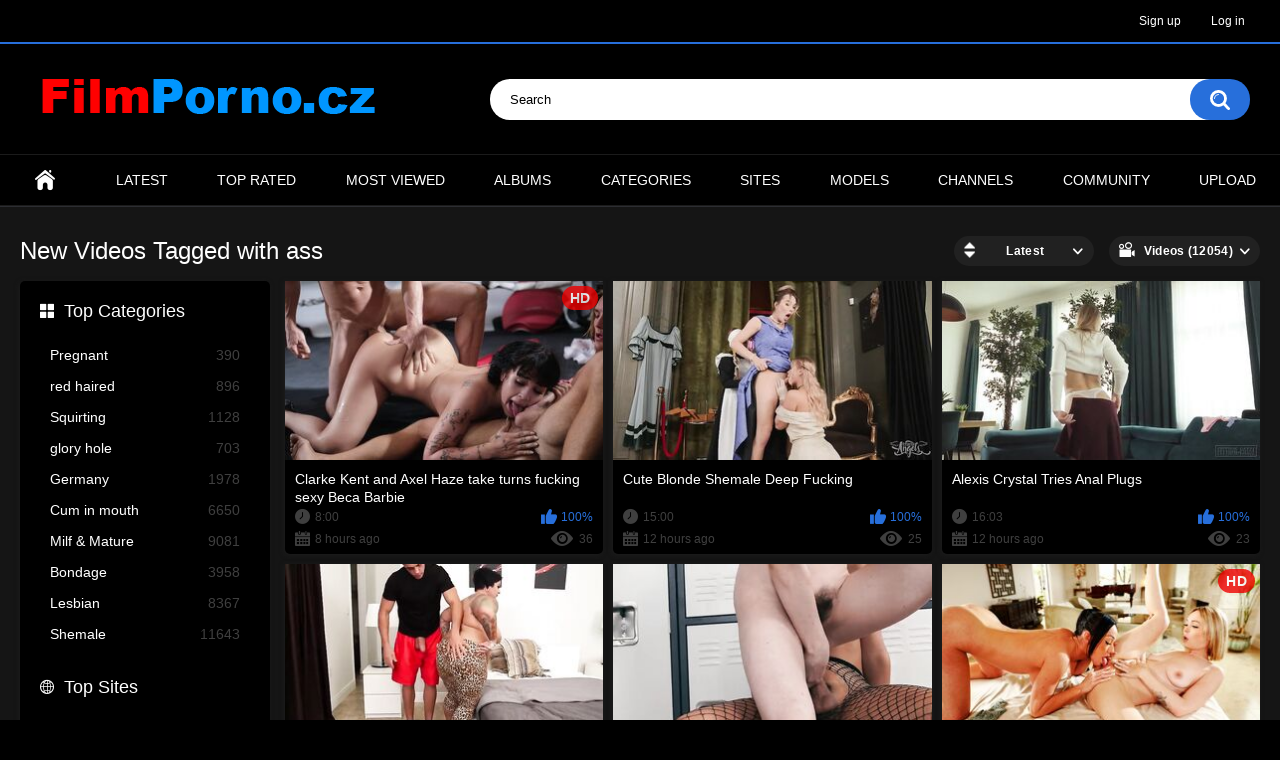

--- FILE ---
content_type: text/html; charset=utf-8
request_url: https://www.filmporno.cz/tags/ass/
body_size: 8391
content:
<!DOCTYPE html>
<html lang="en">
<head>
	<title>Videos Tagged with ass</title>
	<meta http-equiv="Content-Type" content="text/html; charset=utf-8"/>
	<meta name="description" content="Default site description."/>
	<meta name="keywords" content="default site keywords"/>
	<meta name="viewport" content="width=device-width, initial-scale=1"/>

	<link rel="icon" href="https://www.filmporno.cz/favicon.ico" type="image/x-icon"/>
	<link rel="shortcut icon" href="https://www.filmporno.cz/favicon.ico" type="image/x-icon"/>

			<link href="https://www.filmporno.cz/static/styles/all-responsive-metal.css?v=8.2" rel="stylesheet" type="text/css"/>
		<link href="https://www.filmporno.cz/static/styles/jquery.fancybox-metal.css?v=8.2" rel="stylesheet" type="text/css"/>
	
	<script>
		var pageContext = {
															loginUrl: 'https://www.filmporno.cz/login-required/',
			animation: '200'
		};
	</script>

			<link href="https://www.filmporno.cz/rss/tags/ass/" rel="alternate" type="application/rss+xml"/>
				<link href="https://www.filmporno.cz/tags/ass/" rel="canonical"/>
	
				<meta name="eroads_" content="fdf60898d77132deb30a6d8003b71767" />
<meta name="juicyads-site-verification" content="3d39b3d744020654c0b7b44dc75e7a83">
<!-- Google tag (gtag.js) -->
<script async src="https://www.googletagmanager.com/gtag/js?id=G-0846VJQBZD"></script>
<script>
  window.dataLayer = window.dataLayer || [];
  function gtag(){dataLayer.push(arguments);}
  gtag('js', new Date());

  gtag('config', 'G-0846VJQBZD');
</script>
</head>
<body>

<div class="top-links">
	<div class="center-hold">
							<div class="member-links">
				<ul>
											<li><a data-href="https://www.filmporno.cz/signup/" data-fancybox="ajax" id="signup">Sign up</a></li>
						<li><a data-href="https://www.filmporno.cz/login/" data-fancybox="ajax" id="login">Log in</a></li>
									</ul>
			</div>
			</div>
</div>
<div class="container">
	<div class="header">
		<div class="header-inner">
			<div class="logo">
				<a href="https://www.filmporno.cz/"><img src="https://www.filmporno.cz/static/images/film_porno.png" alt="FilmPorno.cz"/></a>
			</div>
			<div class="search">
				<form id="search_form" action="https://www.filmporno.cz/search/" method="get" data-url="https://www.filmporno.cz/search/%QUERY%/">
					<span class="search-button">Search</span>
					<div class="search-text"><input type="text" name="q" placeholder="Search" value=""/></div>
				</form>
			</div>
		</div>
	</div>
	<nav>
		<div class="navigation">
			<button class="button">
				<span class="icon">
					<span class="ico-bar"></span>
					<span class="ico-bar"></span>
					<span class="ico-bar"></span>
				</span>
			</button>
						<ul class="primary">
				<li >
					<a href="https://www.filmporno.cz/" id="item1">Home</a>
				</li>
				<li >
					<a href="https://www.filmporno.cz/latest-updates/" id="item2">Latest</a>
				</li>
				<li >
					<a href="https://www.filmporno.cz/top-rated/" id="item3">Top Rated</a>
				</li>
				<li >
					<a href="https://www.filmporno.cz/most-popular/" id="item4">Most Viewed</a>
				</li>
									<li >
						<a href="https://www.filmporno.cz/albums/" id="item5">Albums</a>
					</li>
													<li >
						<a href="https://www.filmporno.cz/categories/" id="item6">Categories</a>
					</li>
													<li >
						<a href="https://www.filmporno.cz/sites/" id="item7">Sites</a>
					</li>
													<li >
						<a href="https://www.filmporno.cz/models/" id="item8">Models</a>
					</li>
																	<li >
						<a href="https://www.filmporno.cz/channels/" id="item10">Channels</a>
					</li>
													<li >
						<a href="https://www.filmporno.cz/members/" id="item11">Community</a>
					</li>
																			<li class="highlight ">
															<a data-href="https://www.filmporno.cz/login-required/" data-fancybox="ajax">Upload</a>
													</li>
												</ul>
			<ul class="secondary">
							</ul>
		</div>
	</nav>
<div class="content">
	<div class="main-content">
					<div class="sidebar">
															
																		
													
				
									<div class="headline">
	<h2><a class="icon icon-categories" href="https://www.filmporno.cz/categories/">Top Categories</a></h2>
</div>
	<ul class="list">
					<li>
				<a href="https://www.filmporno.cz/categories/pregnant/">Pregnant<span class="rating">390</span></a>
			</li>
					<li>
				<a href="https://www.filmporno.cz/categories/red-haired/">red haired<span class="rating">896</span></a>
			</li>
					<li>
				<a href="https://www.filmporno.cz/categories/squirting/">Squirting<span class="rating">1128</span></a>
			</li>
					<li>
				<a href="https://www.filmporno.cz/categories/glory-hole/">glory hole<span class="rating">703</span></a>
			</li>
					<li>
				<a href="https://www.filmporno.cz/categories/germany/">Germany<span class="rating">1978</span></a>
			</li>
					<li>
				<a href="https://www.filmporno.cz/categories/cum-in-mouth/">Cum in mouth<span class="rating">6650</span></a>
			</li>
					<li>
				<a href="https://www.filmporno.cz/categories/milf-mature/">Milf & Mature<span class="rating">9081</span></a>
			</li>
					<li>
				<a href="https://www.filmporno.cz/categories/bondage/">Bondage<span class="rating">3958</span></a>
			</li>
					<li>
				<a href="https://www.filmporno.cz/categories/lesbian/">Lesbian<span class="rating">8367</span></a>
			</li>
					<li>
				<a href="https://www.filmporno.cz/categories/shemale/">Shemale<span class="rating">11643</span></a>
			</li>
			</ul>

					<div class="headline">
	<h2><a class="icon icon-world" href="https://www.filmporno.cz/sites/">Top Sites</a></h2>
</div>
	<ul class="list">
					<li>
				<a href="https://www.filmporno.cz/sites/ductporn-premium/">DuctPorn premium<span class="rating">98</span></a>
			</li>
					<li>
				<a href="https://www.filmporno.cz/sites/sinematica/">SINematica<span class="rating">1</span></a>
			</li>
					<li>
				<a href="https://www.filmporno.cz/sites/vogo-v/">Vogo V<span class="rating">1</span></a>
			</li>
					<li>
				<a href="https://www.filmporno.cz/sites/teen-fidelity/">Teen Fidelity<span class="rating">1</span></a>
			</li>
					<li>
				<a href="https://www.filmporno.cz/sites/brazzers/">Brazzers<span class="rating">16</span></a>
			</li>
					<li>
				<a href="https://www.filmporno.cz/sites/first-anal-quest/">First Anal Quest<span class="rating">1</span></a>
			</li>
					<li>
				<a href="https://www.filmporno.cz/sites/indie-girl/">Indie Girl<span class="rating">1</span></a>
			</li>
					<li>
				<a href="https://www.filmporno.cz/sites/tiny-4k/">Tiny 4K<span class="rating">79</span></a>
			</li>
					<li>
				<a href="https://www.filmporno.cz/sites/sexoverdose/">Sexoverdose<span class="rating">1874</span></a>
			</li>
					<li>
				<a href="https://www.filmporno.cz/sites/maxine-x/">Maxine X<span class="rating">2</span></a>
			</li>
			</ul>

					<div class="headline">
	<h2><a class="icon icon-model" href="https://www.filmporno.cz/models/">Top Models</a></h2>
</div>
	<ul class="list">
					<li>
				<a href="https://www.filmporno.cz/models/raven-black/">Raven Black<span class="rating">1</span></a>
			</li>
					<li>
				<a href="https://www.filmporno.cz/models/melissa-copen/">Melissa copen<span class="rating">1</span></a>
			</li>
					<li>
				<a href="https://www.filmporno.cz/models/tifany-rousso/">Tifany Rousso<span class="rating">1</span></a>
			</li>
					<li>
				<a href="https://www.filmporno.cz/models/brenna-sparks/">Brenna Sparks<span class="rating">4</span></a>
			</li>
					<li>
				<a href="https://www.filmporno.cz/models/vienna-black/">Vienna Black<span class="rating">13</span></a>
			</li>
					<li>
				<a href="https://www.filmporno.cz/models/marya/">Marya<span class="rating">1</span></a>
			</li>
					<li>
				<a href="https://www.filmporno.cz/models/adanna-royal/">Adanna Royal<span class="rating">2</span></a>
			</li>
					<li>
				<a href="https://www.filmporno.cz/models/adara-michaels/">Adara Michaels<span class="rating">1</span></a>
			</li>
					<li>
				<a href="https://www.filmporno.cz/models/addison-cain/">Addison Cain<span class="rating">1</span></a>
			</li>
					<li>
				<a href="https://www.filmporno.cz/models/adrianna-luna/">Adrianna Luna<span class="rating">10</span></a>
			</li>
			</ul>

							</div>
				<div class="main-container">
						<div id="list_videos_common_videos_list">
				
				<div class="headline">
		<h1>			New Videos Tagged with ass		</h1>
		
																		<div class="sort">
						<span class="icon type-sort"></span>
						<strong>Latest</strong>
						<ul id="list_videos_common_videos_list_sort_list">
																																							<li>
										<a data-action="ajax" data-container-id="list_videos_common_videos_list_sort_list" data-block-id="list_videos_common_videos_list" data-parameters="sort_by:video_viewed">Most Viewed</a>
									</li>
																																<li>
										<a data-action="ajax" data-container-id="list_videos_common_videos_list_sort_list" data-block-id="list_videos_common_videos_list" data-parameters="sort_by:rating">Top Rated</a>
									</li>
																																<li>
										<a data-action="ajax" data-container-id="list_videos_common_videos_list_sort_list" data-block-id="list_videos_common_videos_list" data-parameters="sort_by:duration">Longest</a>
									</li>
																																<li>
										<a data-action="ajax" data-container-id="list_videos_common_videos_list_sort_list" data-block-id="list_videos_common_videos_list" data-parameters="sort_by:most_commented">Most Commented</a>
									</li>
																																<li>
										<a data-action="ajax" data-container-id="list_videos_common_videos_list_sort_list" data-block-id="list_videos_common_videos_list" data-parameters="sort_by:most_favourited">Most Favorited</a>
									</li>
																					</ul>
					</div>
				
									<div class="sort">
						<span class="icon type-video"></span>
						<strong>
															Videos (12054)
													</strong>
						<ul>
															<li><a href="https://www.filmporno.cz/albums/tags/ass/">Albums (2)</a></li>
													</ul>
					</div>
										</div>

<div class="box">
	<div class="list-videos">
		<div class="margin-fix" id="list_videos_common_videos_list_items">
															<div class="item  ">
						<a href="https://www.filmporno.cz/videos/242415/clarke-kent-and-axel-haze-take-turns-fucking-sexy-beca-barbie/" title="Clarke Kent and Axel Haze take turns fucking sexy Beca Barbie" >
							<div class="img">
																	<img class="thumb " src="https://www.filmporno.cz/contents/videos_screenshots/242000/242415/320x180/1.jpg" data-webp="https://www.filmporno.cz/contents/videos_screenshots/242000/242415/320x181/1.jpg" alt="Clarke Kent and Axel Haze take turns fucking sexy Beca Barbie"  data-preview="https://www.filmporno.cz/get_file/6/b87621f418e37bd94cf86250799ab138ab7228c75b/242000/242415/242415.mp4/"  width="320" height="180"/>
																																																						<span class="ico-fav-0 " title="Add to Favorites" data-fav-video-id="242415" data-fav-type="0"></span>
																					<span class="ico-fav-1 " title="Watch Later" data-fav-video-id="242415" data-fav-type="1"></span>
																																			<span class="is-hd">HD</span>							</div>
							<strong class="title">
																	Clarke Kent and Axel Haze take turns fucking sexy Beca Barbie
															</strong>
							<div class="wrap">
								<div class="duration">8:00</div>

																								<div class="rating positive">
									100%
								</div>
							</div>
							<div class="wrap">
																								<div class="added"><em>8 hours ago</em></div>
								<div class="views">36</div>
							</div>
						</a>
											</div>
									<div class="item  ">
						<a href="https://www.filmporno.cz/videos/242442/cute-blonde-shemale-deep-fucking/" title="Cute Blonde Shemale Deep Fucking" >
							<div class="img">
																	<img class="thumb " src="https://www.filmporno.cz/contents/videos_screenshots/242000/242442/320x180/3.jpg" data-webp="https://www.filmporno.cz/contents/videos_screenshots/242000/242442/320x181/3.jpg" alt="Cute Blonde Shemale Deep Fucking"  data-preview="https://www.filmporno.cz/get_file/6/6746991087c9ad4db07670aa292b28bdc3f2642d06/242000/242442/242442.mp4/"  width="320" height="180"/>
																																																						<span class="ico-fav-0 " title="Add to Favorites" data-fav-video-id="242442" data-fav-type="0"></span>
																					<span class="ico-fav-1 " title="Watch Later" data-fav-video-id="242442" data-fav-type="1"></span>
																																										</div>
							<strong class="title">
																	Cute Blonde Shemale Deep Fucking
															</strong>
							<div class="wrap">
								<div class="duration">15:00</div>

																								<div class="rating positive">
									100%
								</div>
							</div>
							<div class="wrap">
																								<div class="added"><em>12 hours ago</em></div>
								<div class="views">25</div>
							</div>
						</a>
											</div>
									<div class="item  ">
						<a href="https://www.filmporno.cz/videos/242439/alexis-crystal-tries-anal-plugs/" title="Alexis Crystal Tries Anal Plugs" >
							<div class="img">
																	<img class="thumb " src="https://www.filmporno.cz/contents/videos_screenshots/242000/242439/320x180/3.jpg" data-webp="https://www.filmporno.cz/contents/videos_screenshots/242000/242439/320x181/3.jpg" alt="Alexis Crystal Tries Anal Plugs"  data-preview="https://www.filmporno.cz/get_file/6/f66f755b194043b70b838d770b5048babf48fa361c/242000/242439/242439.mp4/"  width="320" height="180"/>
																																																						<span class="ico-fav-0 " title="Add to Favorites" data-fav-video-id="242439" data-fav-type="0"></span>
																					<span class="ico-fav-1 " title="Watch Later" data-fav-video-id="242439" data-fav-type="1"></span>
																																										</div>
							<strong class="title">
																	Alexis Crystal Tries Anal Plugs
															</strong>
							<div class="wrap">
								<div class="duration">16:03</div>

																								<div class="rating positive">
									100%
								</div>
							</div>
							<div class="wrap">
																								<div class="added"><em>12 hours ago</em></div>
								<div class="views">23</div>
							</div>
						</a>
											</div>
									<div class="item  ">
						<a href="https://www.filmporno.cz/videos/242428/brunette-sbbw-big-cock-anal/" title="Brunette SBBW Big Cock Anal" >
							<div class="img">
																	<img class="thumb " src="https://www.filmporno.cz/contents/videos_screenshots/242000/242428/320x180/3.jpg" data-webp="https://www.filmporno.cz/contents/videos_screenshots/242000/242428/320x181/3.jpg" alt="Brunette SBBW Big Cock Anal"  data-preview="https://www.filmporno.cz/get_file/6/4e9bb3375839b174006a516e5f097b3fc671fcde3d/242000/242428/242428.mp4/"  width="320" height="180"/>
																																																						<span class="ico-fav-0 " title="Add to Favorites" data-fav-video-id="242428" data-fav-type="0"></span>
																					<span class="ico-fav-1 " title="Watch Later" data-fav-video-id="242428" data-fav-type="1"></span>
																																										</div>
							<strong class="title">
																	Brunette SBBW Big Cock Anal
															</strong>
							<div class="wrap">
								<div class="duration">25:48</div>

																								<div class="rating positive">
									100%
								</div>
							</div>
							<div class="wrap">
																								<div class="added"><em>15 hours ago</em></div>
								<div class="views">10</div>
							</div>
						</a>
											</div>
									<div class="item  ">
						<a href="https://www.filmporno.cz/videos/242423/hot-shemale-fucks-my-hairy-pussy-and-ass/" title="Hot Shemale Fucks My Hairy Pussy And Ass" >
							<div class="img">
																	<img class="thumb " src="https://www.filmporno.cz/contents/videos_screenshots/242000/242423/320x180/3.jpg" data-webp="https://www.filmporno.cz/contents/videos_screenshots/242000/242423/320x181/3.jpg" alt="Hot Shemale Fucks My Hairy Pussy And Ass"  data-preview="https://www.filmporno.cz/get_file/6/4a9a2570a03cad83917fdafc2a935008f4095e9156/242000/242423/242423.mp4/"  width="320" height="180"/>
																																																						<span class="ico-fav-0 " title="Add to Favorites" data-fav-video-id="242423" data-fav-type="0"></span>
																					<span class="ico-fav-1 " title="Watch Later" data-fav-video-id="242423" data-fav-type="1"></span>
																																										</div>
							<strong class="title">
																	Hot Shemale Fucks My Hairy Pussy And Ass
															</strong>
							<div class="wrap">
								<div class="duration">13:24</div>

																								<div class="rating positive">
									100%
								</div>
							</div>
							<div class="wrap">
																								<div class="added"><em>16 hours ago</em></div>
								<div class="views">2</div>
							</div>
						</a>
											</div>
									<div class="item  ">
						<a href="https://www.filmporno.cz/videos/242371/fingering-and-licking-the-pussy-of-my-masseuse/" title="Fingering and licking the pussy of my masseuse" >
							<div class="img">
																	<img class="thumb " src="https://www.filmporno.cz/contents/videos_screenshots/242000/242371/320x180/1.jpg" data-webp="https://www.filmporno.cz/contents/videos_screenshots/242000/242371/320x181/1.jpg" alt="Fingering and licking the pussy of my masseuse"  data-preview="https://www.filmporno.cz/get_file/6/bb94137c7f10740453ff43a9388208d139df690ae3/242000/242371/242371.mp4/"  width="320" height="180"/>
																																																						<span class="ico-fav-0 " title="Add to Favorites" data-fav-video-id="242371" data-fav-type="0"></span>
																					<span class="ico-fav-1 " title="Watch Later" data-fav-video-id="242371" data-fav-type="1"></span>
																																			<span class="is-hd">HD</span>							</div>
							<strong class="title">
																	Fingering and licking the pussy of my masseuse
															</strong>
							<div class="wrap">
								<div class="duration">10:00</div>

																								<div class="rating positive">
									100%
								</div>
							</div>
							<div class="wrap">
																								<div class="added"><em>1 day ago</em></div>
								<div class="views">64</div>
							</div>
						</a>
											</div>
									<div class="item  ">
						<a href="https://www.filmporno.cz/videos/242127/officer-juan-largo-pops-tiny-khloes-kpop-cherry-and-fucks-her-more/" title="Officer Juan Largo pops Tiny Khloes Kpop cherry and fucks her more" >
							<div class="img">
																	<img class="thumb " src="https://www.filmporno.cz/contents/videos_screenshots/242000/242127/320x180/1.jpg" data-webp="https://www.filmporno.cz/contents/videos_screenshots/242000/242127/320x181/1.jpg" alt="Officer Juan Largo pops Tiny Khloes Kpop cherry and fucks her more"  data-preview="https://www.filmporno.cz/get_file/6/0b0a7d6bb6692e21bee031fe058db73b4edab487aa/242000/242127/242127.mp4/"  width="320" height="180"/>
																																																						<span class="ico-fav-0 " title="Add to Favorites" data-fav-video-id="242127" data-fav-type="0"></span>
																					<span class="ico-fav-1 " title="Watch Later" data-fav-video-id="242127" data-fav-type="1"></span>
																																			<span class="is-hd">HD</span>							</div>
							<strong class="title">
																	Officer Juan Largo pops Tiny Khloes Kpop cherry and fucks her more
															</strong>
							<div class="wrap">
								<div class="duration">8:01</div>

																								<div class="rating positive">
									100%
								</div>
							</div>
							<div class="wrap">
																								<div class="added"><em>1 day ago</em></div>
								<div class="views">77</div>
							</div>
						</a>
											</div>
									<div class="item  ">
						<a href="https://www.filmporno.cz/videos/242292/charlie-forde-assures-that-aria-sloane-can-give-charlotte-sins-everything-she-need/" title="Charlie Forde assures that Aria Sloane can give Charlotte Sins everything she need" >
							<div class="img">
																	<img class="thumb " src="https://www.filmporno.cz/contents/videos_screenshots/242000/242292/320x180/1.jpg" data-webp="https://www.filmporno.cz/contents/videos_screenshots/242000/242292/320x181/1.jpg" alt="Charlie Forde assures that Aria Sloane can give Charlotte Sins everything she need"  data-preview="https://www.filmporno.cz/get_file/6/9e2e1a090c13a08d1b486e94d097389dbf059f846f/242000/242292/242292.mp4/"  width="320" height="180"/>
																																																						<span class="ico-fav-0 " title="Add to Favorites" data-fav-video-id="242292" data-fav-type="0"></span>
																					<span class="ico-fav-1 " title="Watch Later" data-fav-video-id="242292" data-fav-type="1"></span>
																																			<span class="is-hd">HD</span>							</div>
							<strong class="title">
																	Charlie Forde assures that Aria Sloane can give Charlotte Sins everything she need
															</strong>
							<div class="wrap">
								<div class="duration">6:15</div>

																								<div class="rating positive">
									100%
								</div>
							</div>
							<div class="wrap">
																								<div class="added"><em>1 day ago</em></div>
								<div class="views">102</div>
							</div>
						</a>
											</div>
									<div class="item  ">
						<a href="https://www.filmporno.cz/videos/242306/big-tits-whore-morning-anal/" title="Big Tits Whore Morning Anal" >
							<div class="img">
																	<img class="thumb " src="https://www.filmporno.cz/contents/videos_screenshots/242000/242306/320x180/3.jpg" data-webp="https://www.filmporno.cz/contents/videos_screenshots/242000/242306/320x181/3.jpg" alt="Big Tits Whore Morning Anal"  data-preview="https://www.filmporno.cz/get_file/6/19b8cf8ec14486f57780f0ec5026edb5d03cf3d917/242000/242306/242306.mp4/"  width="320" height="180"/>
																																																						<span class="ico-fav-0 " title="Add to Favorites" data-fav-video-id="242306" data-fav-type="0"></span>
																					<span class="ico-fav-1 " title="Watch Later" data-fav-video-id="242306" data-fav-type="1"></span>
																																										</div>
							<strong class="title">
																	Big Tits Whore Morning Anal
															</strong>
							<div class="wrap">
								<div class="duration">18:30</div>

																								<div class="rating positive">
									100%
								</div>
							</div>
							<div class="wrap">
																								<div class="added"><em>5 days ago</em></div>
								<div class="views">70</div>
							</div>
						</a>
											</div>
									<div class="item  ">
						<a href="https://www.filmporno.cz/videos/241457/anal-play-and-jerking-off-big-cock/" title="Anal play and jerking off big cock" >
							<div class="img">
																	<img class="thumb " src="https://www.filmporno.cz/contents/videos_screenshots/241000/241457/320x180/1.jpg" data-webp="https://www.filmporno.cz/contents/videos_screenshots/241000/241457/320x181/1.jpg" alt="Anal play and jerking off big cock"  data-preview="https://www.filmporno.cz/get_file/6/7a62464ea4e6abb72ac532cd5c73616d637c3b2944/241000/241457/241457.mp4/"  width="320" height="180"/>
																																																						<span class="ico-fav-0 " title="Add to Favorites" data-fav-video-id="241457" data-fav-type="0"></span>
																					<span class="ico-fav-1 " title="Watch Later" data-fav-video-id="241457" data-fav-type="1"></span>
																																			<span class="is-hd">HD</span>							</div>
							<strong class="title">
																	Anal play and jerking off big cock
															</strong>
							<div class="wrap">
								<div class="duration">5:27</div>

																								<div class="rating positive">
									100%
								</div>
							</div>
							<div class="wrap">
																								<div class="added"><em>1 week ago</em></div>
								<div class="views">84</div>
							</div>
						</a>
											</div>
									<div class="item  ">
						<a href="https://www.filmporno.cz/videos/241931/kylie-rockets-unexpected-meeting-with-a-hiring-manager-hime-marie/" title="Kylie Rockets unexpected meeting with a hiring manager Hime Marie" >
							<div class="img">
																	<img class="thumb " src="https://www.filmporno.cz/contents/videos_screenshots/241000/241931/320x180/1.jpg" data-webp="https://www.filmporno.cz/contents/videos_screenshots/241000/241931/320x181/1.jpg" alt="Kylie Rockets unexpected meeting with a hiring manager Hime Marie"  data-preview="https://www.filmporno.cz/get_file/6/b5c562ac194bbaad1e61c829433b11d5acbf5f2fab/241000/241931/241931.mp4/"  width="320" height="180"/>
																																																						<span class="ico-fav-0 " title="Add to Favorites" data-fav-video-id="241931" data-fav-type="0"></span>
																					<span class="ico-fav-1 " title="Watch Later" data-fav-video-id="241931" data-fav-type="1"></span>
																																			<span class="is-hd">HD</span>							</div>
							<strong class="title">
																	Kylie Rockets unexpected meeting with a hiring manager Hime Marie
															</strong>
							<div class="wrap">
								<div class="duration">6:15</div>

																								<div class="rating positive">
									100%
								</div>
							</div>
							<div class="wrap">
																								<div class="added"><em>1 week ago</em></div>
								<div class="views">112</div>
							</div>
						</a>
											</div>
									<div class="item  ">
						<a href="https://www.filmporno.cz/videos/242249/huge-cock-anal-for-petite-brunette/" title="Huge Cock Anal For Petite Brunette" >
							<div class="img">
																	<img class="thumb " src="https://www.filmporno.cz/contents/videos_screenshots/242000/242249/320x180/3.jpg" data-webp="https://www.filmporno.cz/contents/videos_screenshots/242000/242249/320x181/3.jpg" alt="Huge Cock Anal For Petite Brunette"  data-preview="https://www.filmporno.cz/get_file/6/3c1c57a5a5f5ae2848935a8045e09c5aefb1ef8474/242000/242249/242249.mp4/"  width="320" height="180"/>
																																																						<span class="ico-fav-0 " title="Add to Favorites" data-fav-video-id="242249" data-fav-type="0"></span>
																					<span class="ico-fav-1 " title="Watch Later" data-fav-video-id="242249" data-fav-type="1"></span>
																																										</div>
							<strong class="title">
																	Huge Cock Anal For Petite Brunette
															</strong>
							<div class="wrap">
								<div class="duration">21:26</div>

																								<div class="rating positive">
									100%
								</div>
							</div>
							<div class="wrap">
																								<div class="added"><em>1 week ago</em></div>
								<div class="views">40</div>
							</div>
						</a>
											</div>
									<div class="item  ">
						<a href="https://www.filmporno.cz/videos/242248/shemale-princess-laundry-fucking/" title="Shemale Princess Laundry Fucking" >
							<div class="img">
																	<img class="thumb " src="https://www.filmporno.cz/contents/videos_screenshots/242000/242248/320x180/3.jpg" data-webp="https://www.filmporno.cz/contents/videos_screenshots/242000/242248/320x181/3.jpg" alt="Shemale Princess Laundry Fucking"  data-preview="https://www.filmporno.cz/get_file/6/e9b0f95b723d161c46994a914e1ebe62190f4d8255/242000/242248/242248.mp4/"  width="320" height="180"/>
																																																						<span class="ico-fav-0 " title="Add to Favorites" data-fav-video-id="242248" data-fav-type="0"></span>
																					<span class="ico-fav-1 " title="Watch Later" data-fav-video-id="242248" data-fav-type="1"></span>
																																										</div>
							<strong class="title">
																	Shemale Princess Laundry Fucking
															</strong>
							<div class="wrap">
								<div class="duration">15:00</div>

																								<div class="rating positive">
									100%
								</div>
							</div>
							<div class="wrap">
																								<div class="added"><em>1 week ago</em></div>
								<div class="views">58</div>
							</div>
						</a>
											</div>
									<div class="item  ">
						<a href="https://www.filmporno.cz/videos/242202/big-coyck-shemale-deep-fucks-my-ass/" title="Big Coyck Shemale Deep Fucks My Ass" >
							<div class="img">
																	<img class="thumb " src="https://www.filmporno.cz/contents/videos_screenshots/242000/242202/320x180/3.jpg" data-webp="https://www.filmporno.cz/contents/videos_screenshots/242000/242202/320x181/3.jpg" alt="Big Coyck Shemale Deep Fucks My Ass"  data-preview="https://www.filmporno.cz/get_file/6/ddd9ee755edf8aff2ef97553122fbaea2f375f140a/242000/242202/242202.mp4/"  width="320" height="180"/>
																																																						<span class="ico-fav-0 " title="Add to Favorites" data-fav-video-id="242202" data-fav-type="0"></span>
																					<span class="ico-fav-1 " title="Watch Later" data-fav-video-id="242202" data-fav-type="1"></span>
																																										</div>
							<strong class="title">
																	Big Coyck Shemale Deep Fucks My Ass
															</strong>
							<div class="wrap">
								<div class="duration">15:00</div>

																								<div class="rating positive">
									100%
								</div>
							</div>
							<div class="wrap">
																								<div class="added"><em>1 week ago</em></div>
								<div class="views">151</div>
							</div>
						</a>
											</div>
									<div class="item  ">
						<a href="https://www.filmporno.cz/videos/242195/gorgeous-tranny-babe-loves-stroking-herself-off/" title="Gorgeous Tranny Babe Loves Stroking herself off" >
							<div class="img">
																	<img class="thumb " src="https://www.filmporno.cz/contents/videos_screenshots/242000/242195/320x180/1.jpg" data-webp="https://www.filmporno.cz/contents/videos_screenshots/242000/242195/320x181/1.jpg" alt="Gorgeous Tranny Babe Loves Stroking herself off"  data-preview="https://www.filmporno.cz/get_file/6/b9fe3bac532652c970729a699a145ca8abfc1aa880/242000/242195/242195.mp4/"  width="320" height="180"/>
																																																						<span class="ico-fav-0 " title="Add to Favorites" data-fav-video-id="242195" data-fav-type="0"></span>
																					<span class="ico-fav-1 " title="Watch Later" data-fav-video-id="242195" data-fav-type="1"></span>
																																			<span class="is-hd">HD</span>							</div>
							<strong class="title">
																	Gorgeous Tranny Babe Loves Stroking herself off
															</strong>
							<div class="wrap">
								<div class="duration">10:25</div>

																								<div class="rating positive">
									100%
								</div>
							</div>
							<div class="wrap">
																								<div class="added"><em>1 week ago</em></div>
								<div class="views">119</div>
							</div>
						</a>
											</div>
									<div class="item  ">
						<a href="https://www.filmporno.cz/videos/242186/i-fuck-my-naughty-stepdaughter-in-the-ass/" title="I fuck my naughty stepdaughter in the ass" >
							<div class="img">
																	<img class="thumb " src="https://www.filmporno.cz/contents/videos_screenshots/242000/242186/320x180/3.jpg" data-webp="https://www.filmporno.cz/contents/videos_screenshots/242000/242186/320x181/3.jpg" alt="I fuck my naughty stepdaughter in the ass"  data-preview="https://www.filmporno.cz/get_file/6/2e3efbbcf66b3ccb10e92aa49f039541088d3e65ba/242000/242186/242186.mp4/"  width="320" height="180"/>
																																																						<span class="ico-fav-0 " title="Add to Favorites" data-fav-video-id="242186" data-fav-type="0"></span>
																					<span class="ico-fav-1 " title="Watch Later" data-fav-video-id="242186" data-fav-type="1"></span>
																																			<span class="is-hd">HD</span>							</div>
							<strong class="title">
																	I fuck my naughty stepdaughter in the ass
															</strong>
							<div class="wrap">
								<div class="duration">6:10</div>

																								<div class="rating positive">
									100%
								</div>
							</div>
							<div class="wrap">
																								<div class="added"><em>1 week ago</em></div>
								<div class="views">208</div>
							</div>
						</a>
											</div>
									<div class="item  ">
						<a href="https://www.filmporno.cz/videos/242178/horny-mistress-fucks-her-sub-male/" title="Horny Mistress Fucks Her Sub Male" >
							<div class="img">
																	<img class="thumb " src="https://www.filmporno.cz/contents/videos_screenshots/242000/242178/320x180/3.jpg" data-webp="https://www.filmporno.cz/contents/videos_screenshots/242000/242178/320x181/3.jpg" alt="Horny Mistress Fucks Her Sub Male"  data-preview="https://www.filmporno.cz/get_file/6/4bbd2e7e461f80f43b803a4dbb07d1ca4c09ee26d3/242000/242178/242178.mp4/"  width="320" height="180"/>
																																																						<span class="ico-fav-0 " title="Add to Favorites" data-fav-video-id="242178" data-fav-type="0"></span>
																					<span class="ico-fav-1 " title="Watch Later" data-fav-video-id="242178" data-fav-type="1"></span>
																																										</div>
							<strong class="title">
																	Horny Mistress Fucks Her Sub Male
															</strong>
							<div class="wrap">
								<div class="duration">19:21</div>

																								<div class="rating positive">
									100%
								</div>
							</div>
							<div class="wrap">
																								<div class="added"><em>1 week ago</em></div>
								<div class="views">101</div>
							</div>
						</a>
											</div>
									<div class="item  ">
						<a href="https://www.filmporno.cz/videos/242177/perv-mistress-plays-and-punishes-her-sub-man/" title="Perv Mistress Plays And Punishes Her Sub Man" >
							<div class="img">
																	<img class="thumb " src="https://www.filmporno.cz/contents/videos_screenshots/242000/242177/320x180/3.jpg" data-webp="https://www.filmporno.cz/contents/videos_screenshots/242000/242177/320x181/3.jpg" alt="Perv Mistress Plays And Punishes Her Sub Man"  data-preview="https://www.filmporno.cz/get_file/6/36eab678c1b0227bd3220f81ebb72c800917286b4f/242000/242177/242177.mp4/"  width="320" height="180"/>
																																																						<span class="ico-fav-0 " title="Add to Favorites" data-fav-video-id="242177" data-fav-type="0"></span>
																					<span class="ico-fav-1 " title="Watch Later" data-fav-video-id="242177" data-fav-type="1"></span>
																																										</div>
							<strong class="title">
																	Perv Mistress Plays And Punishes Her Sub Man
															</strong>
							<div class="wrap">
								<div class="duration">5:09</div>

																								<div class="rating positive">
									100%
								</div>
							</div>
							<div class="wrap">
																								<div class="added"><em>1 week ago</em></div>
								<div class="views">80</div>
							</div>
						</a>
											</div>
									<div class="item  ">
						<a href="https://www.filmporno.cz/videos/242163/mean-mistresses-fuck-their-pet-boy/" title="Mean Mistresses Fuck Their Pet Boy" >
							<div class="img">
																	<img class="thumb " src="https://www.filmporno.cz/contents/videos_screenshots/242000/242163/320x180/3.jpg" data-webp="https://www.filmporno.cz/contents/videos_screenshots/242000/242163/320x181/3.jpg" alt="Mean Mistresses Fuck Their Pet Boy"  data-preview="https://www.filmporno.cz/get_file/6/c9fc19c123fa108f3bb8946a7bf54f68950021be0e/242000/242163/242163.mp4/"  width="320" height="180"/>
																																																						<span class="ico-fav-0 " title="Add to Favorites" data-fav-video-id="242163" data-fav-type="0"></span>
																					<span class="ico-fav-1 " title="Watch Later" data-fav-video-id="242163" data-fav-type="1"></span>
																																										</div>
							<strong class="title">
																	Mean Mistresses Fuck Their Pet Boy
															</strong>
							<div class="wrap">
								<div class="duration">13:40</div>

																								<div class="rating positive">
									100%
								</div>
							</div>
							<div class="wrap">
																								<div class="added"><em>1 week ago</em></div>
								<div class="views">62</div>
							</div>
						</a>
											</div>
									<div class="item  ">
						<a href="https://www.filmporno.cz/videos/242158/curvy-trans-girl-strokes-and-fingers-ass/" title="Curvy Trans Girl Strokes and Fingers Ass" >
							<div class="img">
																	<img class="thumb " src="https://www.filmporno.cz/contents/videos_screenshots/242000/242158/320x180/1.jpg" data-webp="https://www.filmporno.cz/contents/videos_screenshots/242000/242158/320x181/1.jpg" alt="Curvy Trans Girl Strokes and Fingers Ass"  data-preview="https://www.filmporno.cz/get_file/6/0d3fa58a3db96db22499eafd0d1b0d5e4f2056434b/242000/242158/242158.mp4/"  width="320" height="180"/>
																																																						<span class="ico-fav-0 " title="Add to Favorites" data-fav-video-id="242158" data-fav-type="0"></span>
																					<span class="ico-fav-1 " title="Watch Later" data-fav-video-id="242158" data-fav-type="1"></span>
																																			<span class="is-hd">HD</span>							</div>
							<strong class="title">
																	Curvy Trans Girl Strokes and Fingers Ass
															</strong>
							<div class="wrap">
								<div class="duration">10:35</div>

																								<div class="rating positive">
									100%
								</div>
							</div>
							<div class="wrap">
																								<div class="added"><em>1 week ago</em></div>
								<div class="views">63</div>
							</div>
						</a>
											</div>
									<div class="item  ">
						<a href="https://www.filmporno.cz/videos/242139/red-haired-shemale-rides-big-cock/" title="Red Haired Shemale Rides Big Cock" >
							<div class="img">
																	<img class="thumb " src="https://www.filmporno.cz/contents/videos_screenshots/242000/242139/320x180/3.jpg" data-webp="https://www.filmporno.cz/contents/videos_screenshots/242000/242139/320x181/3.jpg" alt="Red Haired Shemale Rides Big Cock"  data-preview="https://www.filmporno.cz/get_file/6/ec92e85e6dd4120784a61aea653c62a474a3fea658/242000/242139/242139.mp4/"  width="320" height="180"/>
																																																						<span class="ico-fav-0 " title="Add to Favorites" data-fav-video-id="242139" data-fav-type="0"></span>
																					<span class="ico-fav-1 " title="Watch Later" data-fav-video-id="242139" data-fav-type="1"></span>
																																										</div>
							<strong class="title">
																	Red Haired Shemale Rides Big Cock
															</strong>
							<div class="wrap">
								<div class="duration">15:00</div>

																								<div class="rating positive">
									100%
								</div>
							</div>
							<div class="wrap">
																								<div class="added"><em>1 week ago</em></div>
								<div class="views">61</div>
							</div>
						</a>
											</div>
									<div class="item  ">
						<a href="https://www.filmporno.cz/videos/242138/red-haired-slut-takes-huge-cock-anal/" title="REd Haired Slut Takes Huge Cock Anal" >
							<div class="img">
																	<img class="thumb " src="https://www.filmporno.cz/contents/videos_screenshots/242000/242138/320x180/3.jpg" data-webp="https://www.filmporno.cz/contents/videos_screenshots/242000/242138/320x181/3.jpg" alt="REd Haired Slut Takes Huge Cock Anal"  data-preview="https://www.filmporno.cz/get_file/6/b2110f2beed215f3250ebf4781941226675ebd0618/242000/242138/242138.mp4/"  width="320" height="180"/>
																																																						<span class="ico-fav-0 " title="Add to Favorites" data-fav-video-id="242138" data-fav-type="0"></span>
																					<span class="ico-fav-1 " title="Watch Later" data-fav-video-id="242138" data-fav-type="1"></span>
																																										</div>
							<strong class="title">
																	REd Haired Slut Takes Huge Cock Anal
															</strong>
							<div class="wrap">
								<div class="duration">15:00</div>

																								<div class="rating positive">
									100%
								</div>
							</div>
							<div class="wrap">
																								<div class="added"><em>1 week ago</em></div>
								<div class="views">89</div>
							</div>
						</a>
											</div>
									<div class="item  ">
						<a href="https://www.filmporno.cz/videos/242128/tgirl-stunner-strokes-out-her-thick-cock/" title="Tgirl Stunner Strokes Out Her Thick Cock" >
							<div class="img">
																	<img class="thumb " src="https://www.filmporno.cz/contents/videos_screenshots/242000/242128/320x180/3.jpg" data-webp="https://www.filmporno.cz/contents/videos_screenshots/242000/242128/320x181/3.jpg" alt="Tgirl Stunner Strokes Out Her Thick Cock"  data-preview="https://www.filmporno.cz/get_file/6/157cf6d2a800d515f28e334223053f46dd29e88e69/242000/242128/242128.mp4/"  width="320" height="180"/>
																																																						<span class="ico-fav-0 " title="Add to Favorites" data-fav-video-id="242128" data-fav-type="0"></span>
																					<span class="ico-fav-1 " title="Watch Later" data-fav-video-id="242128" data-fav-type="1"></span>
																																			<span class="is-hd">HD</span>							</div>
							<strong class="title">
																	Tgirl Stunner Strokes Out Her Thick Cock
															</strong>
							<div class="wrap">
								<div class="duration">10:26</div>

																								<div class="rating positive">
									100%
								</div>
							</div>
							<div class="wrap">
																								<div class="added"><em>1 week ago</em></div>
								<div class="views">57</div>
							</div>
						</a>
											</div>
									<div class="item  ">
						<a href="https://www.filmporno.cz/videos/242109/big-tits-stunt-japanese-deep-anal/" title="Big Tits Stunt Japanese Deep Anal" >
							<div class="img">
																	<img class="thumb " src="https://www.filmporno.cz/contents/videos_screenshots/242000/242109/320x180/3.jpg" data-webp="https://www.filmporno.cz/contents/videos_screenshots/242000/242109/320x181/3.jpg" alt="Big Tits Stunt Japanese Deep Anal"  data-preview="https://www.filmporno.cz/get_file/6/e6032aa6eb83f539fac04e97e55888c1d39962ee7b/242000/242109/242109.mp4/"  width="320" height="180"/>
																																																						<span class="ico-fav-0 " title="Add to Favorites" data-fav-video-id="242109" data-fav-type="0"></span>
																					<span class="ico-fav-1 " title="Watch Later" data-fav-video-id="242109" data-fav-type="1"></span>
																																										</div>
							<strong class="title">
																	Big Tits Stunt Japanese Deep Anal
															</strong>
							<div class="wrap">
								<div class="duration">15:00</div>

																								<div class="rating positive">
									100%
								</div>
							</div>
							<div class="wrap">
																								<div class="added"><em>1 week ago</em></div>
								<div class="views">94</div>
							</div>
						</a>
											</div>
												</div>
	</div>
</div>
									<div class="pagination" id="list_videos_common_videos_list_pagination">
			<div class="pagination-holder">
				<ul>
											<li class="prev"><span>Back</span></li>
																<li class="first"><span>First</span></li>
										
																		<li class="page-current"><span>1</span></li>
																								<li class="page"><a href="#videos" data-action="ajax" data-container-id="list_videos_common_videos_list_pagination" data-block-id="list_videos_common_videos_list" data-parameters="sort_by:post_date;from:2">2</a></li>
																								<li class="page"><a href="#videos" data-action="ajax" data-container-id="list_videos_common_videos_list_pagination" data-block-id="list_videos_common_videos_list" data-parameters="sort_by:post_date;from:3">3</a></li>
																								<li class="page"><a href="#videos" data-action="ajax" data-container-id="list_videos_common_videos_list_pagination" data-block-id="list_videos_common_videos_list" data-parameters="sort_by:post_date;from:4">4</a></li>
																								<li class="page"><a href="#videos" data-action="ajax" data-container-id="list_videos_common_videos_list_pagination" data-block-id="list_videos_common_videos_list" data-parameters="sort_by:post_date;from:5">5</a></li>
																								<li class="page"><a href="#videos" data-action="ajax" data-container-id="list_videos_common_videos_list_pagination" data-block-id="list_videos_common_videos_list" data-parameters="sort_by:post_date;from:6">6</a></li>
																								<li class="page"><a href="#videos" data-action="ajax" data-container-id="list_videos_common_videos_list_pagination" data-block-id="list_videos_common_videos_list" data-parameters="sort_by:post_date;from:7">7</a></li>
																								<li class="page"><a href="#videos" data-action="ajax" data-container-id="list_videos_common_videos_list_pagination" data-block-id="list_videos_common_videos_list" data-parameters="sort_by:post_date;from:8">8</a></li>
																								<li class="page"><a href="#videos" data-action="ajax" data-container-id="list_videos_common_videos_list_pagination" data-block-id="list_videos_common_videos_list" data-parameters="sort_by:post_date;from:9">9</a></li>
											
											<li class="jump"><a href="#videos" data-action="ajax" data-container-id="list_videos_common_videos_list_pagination" data-block-id="list_videos_common_videos_list" data-parameters="sort_by:post_date;from:10">...</a></li>
																<li class="last"><a href="#videos" data-action="ajax" data-container-id="list_videos_common_videos_list_pagination" data-block-id="list_videos_common_videos_list" data-parameters="sort_by:post_date;from:503">Last</a></li>
																<li class="next"><a href="#videos" data-action="ajax" data-container-id="list_videos_common_videos_list_pagination" data-block-id="list_videos_common_videos_list" data-parameters="sort_by:post_date;from:2">Next</a></li>
									</ul>
			</div>
		</div>
	</div>
		</div>
	</div>
			<div class="box tags-cloud">
			<a href="https://www.filmporno.cz/tags/dildo/" style="font-weight: bold; font-size: 13px;">dildo</a>
		&nbsp;&nbsp;
			<a href="https://www.filmporno.cz/tags/shemale/" style="font-weight: bold; font-size: 15px;">shemale</a>
		&nbsp;&nbsp;
			<a href="https://www.filmporno.cz/tags/homemade/" style="font-weight: bold; font-size: 14px;">homemade</a>
		&nbsp;&nbsp;
			<a href="https://www.filmporno.cz/tags/webcam/" style="font-weight: bold; font-size: 16px;">webcam</a>
		&nbsp;&nbsp;
			<a href="https://www.filmporno.cz/tags/facial/" style="font-weight: bold; font-size: 13px;">facial</a>
		&nbsp;&nbsp;
			<a href="https://www.filmporno.cz/tags/cum/" style="font-weight: bold; font-size: 12px;">cum</a>
		&nbsp;&nbsp;
			<a href="https://www.filmporno.cz/tags/small-tits/" style="font-weight: bold; font-size: 14px;">small tits</a>
		&nbsp;&nbsp;
			<a href="https://www.filmporno.cz/tags/threesome/" style="font-weight: bold; font-size: 12px;">threesome</a>
		&nbsp;&nbsp;
			<a href="https://www.filmporno.cz/tags/suck/" style="font-weight: bold; font-size: 15px;">suck</a>
		&nbsp;&nbsp;
			<a href="https://www.filmporno.cz/tags/teen/" style="font-weight: bold; font-size: 16px;">teen</a>
		&nbsp;&nbsp;
			<a href="https://www.filmporno.cz/tags/cum-in-mouth/" style="font-weight: bold; font-size: 14px;">cum in mouth</a>
		&nbsp;&nbsp;
			<a href="https://www.filmporno.cz/tags/ass/" style="font-weight: bold; font-size: 15px;">ass</a>
		&nbsp;&nbsp;
			<a href="https://www.filmporno.cz/tags/fucking/" style="font-weight: bold; font-size: 13px;">fucking</a>
		&nbsp;&nbsp;
			<a href="https://www.filmporno.cz/tags/creampie/" style="font-weight: bold; font-size: 13px;">creampie</a>
		&nbsp;&nbsp;
			<a href="https://www.filmporno.cz/tags/anal/" style="font-weight: bold; font-size: 16px;">anal</a>
		&nbsp;&nbsp;
			<a href="https://www.filmporno.cz/tags/big-cock/" style="font-weight: bold; font-size: 15px;">big cock</a>
		&nbsp;&nbsp;
			<a href="https://www.filmporno.cz/tags/blonde/" style="font-weight: bold; font-size: 15px;">blonde</a>
		&nbsp;&nbsp;
			<a href="https://www.filmporno.cz/tags/sexy/" style="font-weight: bold; font-size: 12px;">sexy</a>
		&nbsp;&nbsp;
			<a href="https://www.filmporno.cz/tags/blowjob/" style="font-weight: bold; font-size: 16px;">blowjob</a>
		&nbsp;&nbsp;
			<a href="https://www.filmporno.cz/tags/hairy/" style="font-weight: bold; font-size: 12px;">hairy</a>
		&nbsp;&nbsp;
			<a href="https://www.filmporno.cz/tags/cock/" style="font-weight: bold; font-size: 15px;">cock</a>
		&nbsp;&nbsp;
			<a href="https://www.filmporno.cz/tags/deepthroat/" style="font-weight: bold; font-size: 15px;">deepthroat</a>
		&nbsp;&nbsp;
			<a href="https://www.filmporno.cz/tags/big-ass/" style="font-weight: bold; font-size: 13px;">big ass</a>
		&nbsp;&nbsp;
			<a href="https://www.filmporno.cz/tags/mature/" style="font-weight: bold; font-size: 13px;">mature</a>
		&nbsp;&nbsp;
			<a href="https://www.filmporno.cz/tags/oral/" style="font-weight: bold; font-size: 14px;">oral</a>
		&nbsp;&nbsp;
			<a href="https://www.filmporno.cz/tags/fuck/" style="font-weight: bold; font-size: 16px;">fuck</a>
		&nbsp;&nbsp;
			<a href="https://www.filmporno.cz/tags/babe/" style="font-weight: bold; font-size: 14px;">babe</a>
		&nbsp;&nbsp;
			<a href="https://www.filmporno.cz/tags/masturbation/" style="font-weight: bold; font-size: 15px;">masturbation</a>
		&nbsp;&nbsp;
			<a href="https://www.filmporno.cz/tags/hardcore/" style="font-weight: bold; font-size: 15px;">hardcore</a>
		&nbsp;&nbsp;
			<a href="https://www.filmporno.cz/tags/lesbian/" style="font-weight: bold; font-size: 14px;">lesbian</a>
		&nbsp;&nbsp;
			<a href="https://www.filmporno.cz/tags/asian/" style="font-weight: bold; font-size: 12px;">asian</a>
		&nbsp;&nbsp;
			<a href="https://www.filmporno.cz/tags/pov/" style="font-weight: bold; font-size: 12px;">pov</a>
		&nbsp;&nbsp;
			<a href="https://www.filmporno.cz/tags/fetish/" style="font-weight: bold; font-size: 12px;">fetish</a>
		&nbsp;&nbsp;
			<a href="https://www.filmporno.cz/tags/big-boobs/" style="font-weight: bold; font-size: 14px;">big boobs</a>
		&nbsp;&nbsp;
			<a href="https://www.filmporno.cz/tags/solo/" style="font-weight: bold; font-size: 12px;">sólo</a>
		&nbsp;&nbsp;
			<a href="https://www.filmporno.cz/tags/brunette/" style="font-weight: bold; font-size: 15px;">brunette</a>
		&nbsp;&nbsp;
			<a href="https://www.filmporno.cz/tags/interracial/" style="font-weight: bold; font-size: 13px;">interracial</a>
		&nbsp;&nbsp;
			<a href="https://www.filmporno.cz/tags/masturbate/" style="font-weight: bold; font-size: 12px;">masturbate</a>
		&nbsp;&nbsp;
			<a href="https://www.filmporno.cz/tags/tranny/" style="font-weight: bold; font-size: 14px;">tranny</a>
		&nbsp;&nbsp;
			<a href="https://www.filmporno.cz/tags/pussy/" style="font-weight: bold; font-size: 16px;">pussy</a>
		&nbsp;&nbsp;
			<a href="https://www.filmporno.cz/tags/wife/" style="font-weight: bold; font-size: 12px;">wife</a>
		&nbsp;&nbsp;
			<a href="https://www.filmporno.cz/tags/big-tits/" style="font-weight: bold; font-size: 16px;">big tits</a>
		&nbsp;&nbsp;
			<a href="https://www.filmporno.cz/tags/fingering/" style="font-weight: bold; font-size: 14px;">fingering</a>
		&nbsp;&nbsp;
			<a href="https://www.filmporno.cz/tags/amateur/" style="font-weight: bold; font-size: 16px;">amateur</a>
		&nbsp;&nbsp;
			<a href="https://www.filmporno.cz/tags/cumshot/" style="font-weight: bold; font-size: 16px;">cumshot</a>
		&nbsp;&nbsp;
			<a href="https://www.filmporno.cz/tags/handjob/" style="font-weight: bold; font-size: 14px;">handjob</a>
		&nbsp;&nbsp;
			<a href="https://www.filmporno.cz/tags/kiss/" style="font-weight: bold; font-size: 13px;">kiss</a>
		&nbsp;&nbsp;
			<a href="https://www.filmporno.cz/tags/milf/" style="font-weight: bold; font-size: 16px;">milf</a>
		&nbsp;&nbsp;
			<a href="https://www.filmporno.cz/tags/orgasm/" style="font-weight: bold; font-size: 13px;">orgasm</a>
		&nbsp;&nbsp;
			<a href="https://www.filmporno.cz/tags/petite/" style="font-weight: bold; font-size: 13px;">petite</a>
		&nbsp;&nbsp;
		<a href="https://www.filmporno.cz/tags/" class="all">Show All Tags</a>
</div>
	
						<p class="text">
				Sample SEO text for showing on ass tag page. Here you can use <strong>HTML tags</strong>. Here you can show random best words.
			</p>
		
	</div>

	<div class="footer-margin">
					<div class="content">
				<div class="box bottom-adv"><!-- Banner imaXcash.com -->
<div id="imaXcash-30623-banner"></div>
<script type="text/javascript">
	var imaXcashData = {"e":"imaXcash-30623-banner","i":30623,"b":"MzA2MjMtMzAwWDI1MC5qcGc=","afid":989,"ofid":13369,"w":300,"h":250,"d":"clicks.imaxtrack.com"};
</script>
<script type="text/javascript" src="//pms.imaxcash.com/js/banner-banner-max.js"></script>
<!-- Banner imaXcash.com -->

<a href="https://www.bestvirility.com/?utm_source=filmporno&utm_medium=banner&utm_campaign=best-virility" target="_blank"><img src="https://1758566842.s1.eshop-rychle.cz/fotky77954/banner/bestvirility-banner-300x250-02.jpg">
</a>

<!-- JuicyAds v3.0 -->
<script type="text/javascript" data-cfasync="false" async src="https://poweredby.jads.co/js/jads.js"></script>
<ins id="1025722" data-width="300" data-height="262"></ins>
<script type="text/javascript" data-cfasync="false" async>(adsbyjuicy = window.adsbyjuicy || []).push({'adzone':1025722});</script>
<!--JuicyAds END-->

<!--
Ero Advertising
-->
<div id="sp_7997252_node">&nbsp;</div>

<script type="text/javascript"  charset="utf-8">
if (typeof eaCtrl =="undefined"){ 
	var eaCtrlRecs=[];
	var eaCtrl = {add:function(ag){eaCtrlRecs.push(ag)}};
	var js = document.createElement('script');
	js.setAttribute("src","//go.eabids.com/loadeactrl.go?pid=135245&spaceid=7997252&ctrlid=791360");
	document.head.appendChild(js);
}

eaCtrl.add({"display":"sp_7997252_node","sid":7997252,"plugin":"banner","subid":"","maincat":""});
</script></div>
			</div>
			</div>
</div>
<div class="footer">
	<div class="footer-wrap">
		<ul class="nav">
			<li><a href="https://www.filmporno.cz/">Home</a></li>
												<li><a data-href="https://www.filmporno.cz/signup/" data-fancybox="ajax">Sign up</a></li>
					<li><a data-href="https://www.filmporno.cz/login/" data-fancybox="ajax">Log in</a></li>
										<li><a data-href="https://www.filmporno.cz/feedback/" data-fancybox="ajax">Support</a></li>
							<li><a href="https://www.filmporno.cz/terms/">Terms</a></li>
											</ul>
		<div class="copyright">
			2005-2026 <a href="https://www.filmporno.cz/">FilmPorno.cz</a><br/>
			All rights reserved.
		</div>
		<div class="txt">
			Filmporno tým vždy aktualizuje a přidává více porno videí každý den. Všechno je tady a je to 100% bezplatné porno. Máme obrovský výběr bezplatných DVD, které můžete streamovat nebo stahovat. Filmporno je nejvíce kompletní a revoluční porno stránkou. Nabízíme streaming porno videa, stahovatelná DVD, fotoalba a nejlepší sex komunitu na netu. Neustále pracujeme na přidání dalších funkcí, které udrží vaši lásku k porno naživu. Pošlete nám zpětnou vazbu, pokud máte nějaké dotazy / připomínky
		</div>
	</div>

	<script src="https://www.filmporno.cz/static/js/main.min.js?v=8.2"></script>
	<script>
		$.blockUI.defaults.overlayCSS = {cursor: 'wait'};

					$.Autocomplete.defaults.minChars = 3;
			$.Autocomplete.defaults.deferRequestBy = 100;
			$.Autocomplete.defaults.serviceUrl = 'https://www.filmporno.cz/suggest/';
						</script>
	

</div>
<script defer src="https://static.cloudflareinsights.com/beacon.min.js/vcd15cbe7772f49c399c6a5babf22c1241717689176015" integrity="sha512-ZpsOmlRQV6y907TI0dKBHq9Md29nnaEIPlkf84rnaERnq6zvWvPUqr2ft8M1aS28oN72PdrCzSjY4U6VaAw1EQ==" data-cf-beacon='{"version":"2024.11.0","token":"75333d5d829f46c7aaba5465cf865d26","r":1,"server_timing":{"name":{"cfCacheStatus":true,"cfEdge":true,"cfExtPri":true,"cfL4":true,"cfOrigin":true,"cfSpeedBrain":true},"location_startswith":null}}' crossorigin="anonymous"></script>
</body>
</html>

--- FILE ---
content_type: application/javascript; charset=UTF-8
request_url: https://pms.imaxcash.com/js/banner-banner-max.js
body_size: 3054
content:
{
    if (!window.imaXcashBanner) {
        window.imaXcashBanner = {
            "counter": 0,
            "zones": [],
            "sourcedDomain": "https://imaxcdn.com/promotool/banner/",
			"domain" : "pms.imaxcash.com",
			"target": "clicks.imaxcash.com",
            "makeBannerUrl": function (data) {
                return this.sourcedDomain + atob(data.b);
            },
            "makeTargetUrl": function (data) {
                var ignore = ["e", "b", "t", "w", "h", "i"];
                var obj = {"aff_id": data.afid, "offer_id": data.ofid};

                // obj.r = encodeURI(document.referrer);
                // obj.u = encodeURI(document.location.href);
                if (this.zones.length) {
                    obj.zones = this.zones.join(",");
                }
                this.zones.push(obj.z);
                for (var p in data) {
                    if (ignore.indexOf(p) == -1) {
                        obj[p] = data[p];
                    }
                }
                var arr = [];
                for (var p in obj) {
                    if (p == 'afid' || p == 'ofid') {
                        continue;
                    }
                    arr.push(encodeURIComponent(p) + "=" + encodeURIComponent(obj[p]));
                }
                arr.push("promo=xba-" + encodeURIComponent(data["i"]));
                
	            var clickDomain = data.d? data.d:this.target;
				
				return "https://" + clickDomain + "/?" + arr.join("&");
            },
			"notif": function(data) {
				var obj = {};
				obj.afid = data.afid;
				obj.ofid = data.ofid;
				obj.v = data.i;
				obj.r = encodeURI(document.referrer);
				obj.u = encodeURI(document.location.href);
				var arr = [];
				for ( var p in obj) {
					arr.push(encodeURIComponent(p) + "=" + encodeURIComponent(obj[p]));
				}
				
				var url = "https://" + this.domain + "/counter/banner-banner?" + arr.join("&");
				var img = document.createElement("img");
				img.src = url;
			},
            "show": function (data) {
                this.counter++;
                if (this.counter > 4) {
                    return;
                }
                if (!data || !data.ofid || !data.afid || !data.e || !data.b) {
                    return;
                }
                var parent = document.getElementById(data.e);
                if (!parent) {
                    return;
                }
				this.notif(data);

                var bannerUrl = this.makeBannerUrl(data);
                var targetUrl = this.makeTargetUrl(data);

                var link = document.createElement('a');
                link.setAttribute("href", targetUrl);
                link.setAttribute("target", "_blank");
                var img = document.createElement("img");
                img.setAttribute("src", bannerUrl);
                link.appendChild(img);

                if (parent.tagName.toLowerCase() == "script") {
                    parent.parentNode.replaceChild(link, parent);
                }
				else {
                    parent.appendChild(link);
                }
            }
        };
    }
    imaXcashBanner.show(imaXcashData);
}